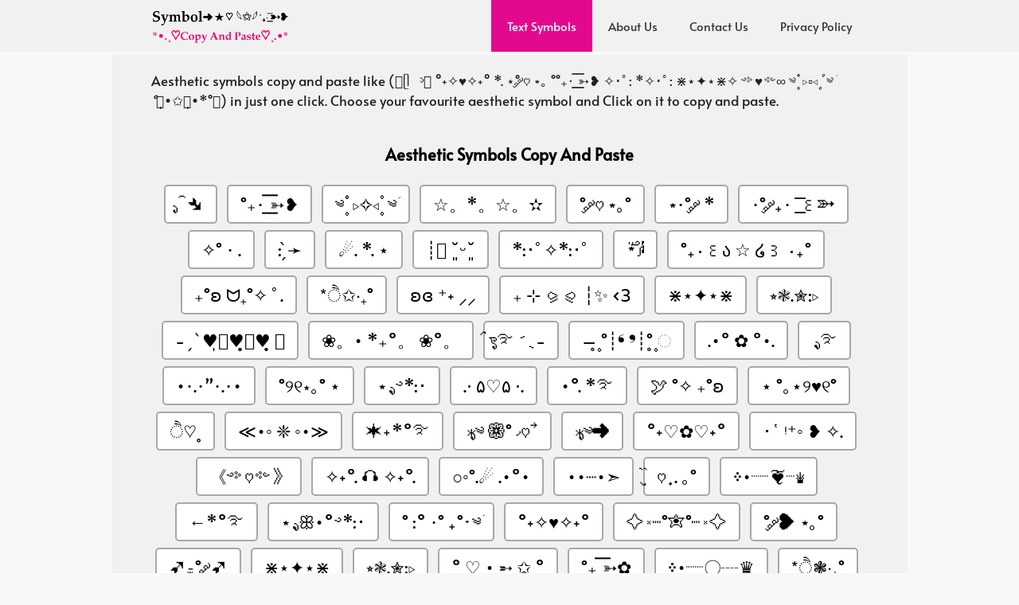

--- FILE ---
content_type: text/html; charset=UTF-8
request_url: https://symbolcopyandpaste.com/aesthetic-symbols/
body_size: 11719
content:
<!DOCTYPE html>
<html lang="en-US" prefix="og: https://ogp.me/ns#">
<head>
	<meta name="google-site-verification" content="zEsTpY44NEcXu-ENyHpfcZC5uMmajdr0hRag-OpOj2Q" />
	<meta charset="UTF-8">
		<style>img:is([sizes="auto" i],[sizes^="auto," i]){contain-intrinsic-size:3000px 1500px}</style>
	<meta name="viewport" content="width=device-width, initial-scale=1">
<!-- Search Engine Optimization by Rank Math - https://rankmath.com/ -->
<title>350+ Aesthetic Symbols Copy And Paste ˚₊· ͟͟͞͞➳❥ ༺♥༻ ೃ⁀➷</title>
<meta name="description" content="Aesthetic symbols copy and paste like (𓆩ᥫ᭡𓆪 °˖✧♥️✧˖° *. ⋆˚ ༘♡ ⋆｡ ˚˚₊· ͟͟͞͞➳❥ ✧･ﾟ: *✧･ﾟ: ⋇⋆✦⋆⋇✧ ༺♥༻∞ ༄ؘ ۪۪۫۫ ▹▫◃ ۪۪۫۫ ༄ؘ ˚•̩̩͙✩•̩̩͙*˚＊) in just one click."/>
<meta name="robots" content="follow, index, max-snippet:-1, max-video-preview:-1, max-image-preview:large"/>
<link rel="canonical" href="https://symbolcopyandpaste.com/aesthetic-symbols/" />
<meta property="og:locale" content="en_US" />
<meta property="og:type" content="article" />
<meta property="og:title" content="350+ Aesthetic Symbols Copy And Paste ˚₊· ͟͟͞͞➳❥ ༺♥༻ ೃ⁀➷" />
<meta property="og:description" content="Aesthetic symbols copy and paste like (𓆩ᥫ᭡𓆪 °˖✧♥️✧˖° *. ⋆˚ ༘♡ ⋆｡ ˚˚₊· ͟͟͞͞➳❥ ✧･ﾟ: *✧･ﾟ: ⋇⋆✦⋆⋇✧ ༺♥༻∞ ༄ؘ ۪۪۫۫ ▹▫◃ ۪۪۫۫ ༄ؘ ˚•̩̩͙✩•̩̩͙*˚＊) in just one click." />
<meta property="og:url" content="https://symbolcopyandpaste.com/aesthetic-symbols/" />
<meta property="og:site_name" content="copyandpastesymbols.me" />
<meta property="article:section" content="Text Symbols" />
<meta property="og:updated_time" content="2025-05-12T03:09:32+00:00" />
<meta property="article:published_time" content="2025-04-15T11:03:41+00:00" />
<meta property="article:modified_time" content="2025-05-12T03:09:32+00:00" />
<meta name="twitter:card" content="summary_large_image" />
<meta name="twitter:title" content="350+ Aesthetic Symbols Copy And Paste ˚₊· ͟͟͞͞➳❥ ༺♥༻ ೃ⁀➷" />
<meta name="twitter:description" content="Aesthetic symbols copy and paste like (𓆩ᥫ᭡𓆪 °˖✧♥️✧˖° *. ⋆˚ ༘♡ ⋆｡ ˚˚₊· ͟͟͞͞➳❥ ✧･ﾟ: *✧･ﾟ: ⋇⋆✦⋆⋇✧ ༺♥༻∞ ༄ؘ ۪۪۫۫ ▹▫◃ ۪۪۫۫ ༄ؘ ˚•̩̩͙✩•̩̩͙*˚＊) in just one click." />
<meta name="twitter:label1" content="Written by" />
<meta name="twitter:data1" content="yogi" />
<meta name="twitter:label2" content="Time to read" />
<meta name="twitter:data2" content="1 minute" />
<script type="application/ld+json" class="rank-math-schema">{"@context":"https://schema.org","@graph":[{"@type":["Person","Organization"],"@id":"https://symbolcopyandpaste.com/#person","name":"copyandpastesymbols.me","logo":{"@type":"ImageObject","@id":"https://symbolcopyandpaste.com/#logo","url":"http://symbolcopyandpaste.com/wp-content/uploads/2024/02/cropped-symbols-copy-and-paste-com.png","contentUrl":"http://symbolcopyandpaste.com/wp-content/uploads/2024/02/cropped-symbols-copy-and-paste-com.png","caption":"copyandpastesymbols.me","inLanguage":"en-US","width":"2315","height":"596"},"image":{"@type":"ImageObject","@id":"https://symbolcopyandpaste.com/#logo","url":"http://symbolcopyandpaste.com/wp-content/uploads/2024/02/cropped-symbols-copy-and-paste-com.png","contentUrl":"http://symbolcopyandpaste.com/wp-content/uploads/2024/02/cropped-symbols-copy-and-paste-com.png","caption":"copyandpastesymbols.me","inLanguage":"en-US","width":"2315","height":"596"}},{"@type":"WebSite","@id":"https://symbolcopyandpaste.com/#website","url":"https://symbolcopyandpaste.com","name":"copyandpastesymbols.me","publisher":{"@id":"https://symbolcopyandpaste.com/#person"},"inLanguage":"en-US"},{"@type":"BreadcrumbList","@id":"https://symbolcopyandpaste.com/aesthetic-symbols/#breadcrumb","itemListElement":[{"@type":"ListItem","position":"1","item":{"@id":"http://symbolcopyandpaste.com","name":"Home"}},{"@type":"ListItem","position":"2","item":{"@id":"https://symbolcopyandpaste.com/topic/symbols/","name":"Text Symbols"}},{"@type":"ListItem","position":"3","item":{"@id":"https://symbolcopyandpaste.com/aesthetic-symbols/","name":"Aesthetic Symbols"}}]},{"@type":"WebPage","@id":"https://symbolcopyandpaste.com/aesthetic-symbols/#webpage","url":"https://symbolcopyandpaste.com/aesthetic-symbols/","name":"350+ Aesthetic Symbols Copy And Paste \u02da\u208a\u00b7 \u035f\u035f\u035e\u035e\u27b3\u2765 \u0f3a\u2665\u0f3b \u0cc3\u2040\u27b7","datePublished":"2025-04-15T11:03:41+00:00","dateModified":"2025-05-12T03:09:32+00:00","isPartOf":{"@id":"https://symbolcopyandpaste.com/#website"},"inLanguage":"en-US","breadcrumb":{"@id":"https://symbolcopyandpaste.com/aesthetic-symbols/#breadcrumb"}},{"@type":"Person","@id":"https://symbolcopyandpaste.com/author/yogiraj/","name":"yogi","url":"https://symbolcopyandpaste.com/author/yogiraj/","image":{"@type":"ImageObject","@id":"https://secure.gravatar.com/avatar/404b36da66e60bd4c6ada09b952008415da038a115692d24588e8f15a0277bc4?s=96&amp;d=mm&amp;r=g","url":"https://secure.gravatar.com/avatar/404b36da66e60bd4c6ada09b952008415da038a115692d24588e8f15a0277bc4?s=96&amp;d=mm&amp;r=g","caption":"yogi","inLanguage":"en-US"},"sameAs":["http://symbolcopyandpaste.com"]},{"@type":"BlogPosting","headline":"350+ Aesthetic Symbols Copy And Paste \u02da\u208a\u00b7 \u035f\u035f\u035e\u035e\u27b3\u2765 \u0f3a\u2665\u0f3b \u0cc3\u2040\u27b7","keywords":"Aesthetic Symbols","datePublished":"2025-04-15T11:03:41+00:00","dateModified":"2025-05-12T03:09:32+00:00","articleSection":"Text Symbols","author":{"@id":"https://symbolcopyandpaste.com/author/yogiraj/","name":"yogi"},"publisher":{"@id":"https://symbolcopyandpaste.com/#person"},"description":"Aesthetic symbols copy and paste like (\ud80c\udda9\u196b\u1b61\ud80c\uddaa \u00b0\u02d6\u2727\u2665\ufe0f\u2727\u02d6\u00b0 *. \u22c6\u02da \u0f18\u2661 \u22c6\uff61 \u02da\u02da\u208a\u00b7 \u035f\u035f\u035e\u035e\u27b3\u2765 \u2727\uff65\uff9f: *\u2727\uff65\uff9f: \u22c7\u22c6\u2726\u22c6\u22c7\u2727 \u0f3a\u2665\u0f3b\u221e \u0f04\u0618 \u06eb\u06ea\u06eb\u06ea \u25b9\u25ab\u25c3 \u06eb\u06ea\u06eb\u06ea \u0f04\u0618 \u02da\u2022\u0329\u0329\u0359\u2729\u2022\u0329\u0329\u0359*\u02da\uff0a) in just one click.","name":"350+ Aesthetic Symbols Copy And Paste \u02da\u208a\u00b7 \u035f\u035f\u035e\u035e\u27b3\u2765 \u0f3a\u2665\u0f3b \u0cc3\u2040\u27b7","@id":"https://symbolcopyandpaste.com/aesthetic-symbols/#richSnippet","isPartOf":{"@id":"https://symbolcopyandpaste.com/aesthetic-symbols/#webpage"},"inLanguage":"en-US","mainEntityOfPage":{"@id":"https://symbolcopyandpaste.com/aesthetic-symbols/#webpage"}}]}</script>
<!-- /Rank Math WordPress SEO plugin -->

<link href='https://fonts.gstatic.com' crossorigin rel='preconnect' />
<link href='https://fonts.googleapis.com' crossorigin rel='preconnect' />
<link rel="alternate" type="application/rss+xml" title="Symbols Copy And Paste &raquo; Feed" href="https://symbolcopyandpaste.com/feed/" />
<link rel="alternate" type="application/rss+xml" title="Symbols Copy And Paste &raquo; Comments Feed" href="https://symbolcopyandpaste.com/comments/feed/" />
<link rel="alternate" type="application/rss+xml" title="Symbols Copy And Paste &raquo; Aesthetic Symbols Comments Feed" href="https://symbolcopyandpaste.com/aesthetic-symbols/feed/" />

<link data-optimized="1" rel='stylesheet' id='wp-block-library-css' href='https://symbolcopyandpaste.com/wp-content/litespeed/css/b7c61e27136b7b5f0549dc30742b27ea.css?ver=a1552' media='all' />
<style id='classic-theme-styles-inline-css'>
/*! This file is auto-generated */
.wp-block-button__link{color:#fff;background-color:#32373c;border-radius:9999px;box-shadow:none;text-decoration:none;padding:calc(.667em + 2px) calc(1.333em + 2px);font-size:1.125em}.wp-block-file__button{background:#32373c;color:#fff;text-decoration:none}</style>
<style id='global-styles-inline-css'>:root{--wp--preset--aspect-ratio--square:1;--wp--preset--aspect-ratio--4-3:4/3;--wp--preset--aspect-ratio--3-4:3/4;--wp--preset--aspect-ratio--3-2:3/2;--wp--preset--aspect-ratio--2-3:2/3;--wp--preset--aspect-ratio--16-9:16/9;--wp--preset--aspect-ratio--9-16:9/16;--wp--preset--color--black:#000000;--wp--preset--color--cyan-bluish-gray:#abb8c3;--wp--preset--color--white:#ffffff;--wp--preset--color--pale-pink:#f78da7;--wp--preset--color--vivid-red:#cf2e2e;--wp--preset--color--luminous-vivid-orange:#ff6900;--wp--preset--color--luminous-vivid-amber:#fcb900;--wp--preset--color--light-green-cyan:#7bdcb5;--wp--preset--color--vivid-green-cyan:#00d084;--wp--preset--color--pale-cyan-blue:#8ed1fc;--wp--preset--color--vivid-cyan-blue:#0693e3;--wp--preset--color--vivid-purple:#9b51e0;--wp--preset--color--contrast:var(--contrast);--wp--preset--color--contrast-2:var(--contrast-2);--wp--preset--color--contrast-3:var(--contrast-3);--wp--preset--color--base:var(--base);--wp--preset--color--base-2:var(--base-2);--wp--preset--color--base-3:var(--base-3);--wp--preset--color--accent:var(--accent);--wp--preset--color--accent-2:var(--accent-2);--wp--preset--color--accent-hover:var(--accent-hover);--wp--preset--color--highlight:var(--highlight);--wp--preset--gradient--vivid-cyan-blue-to-vivid-purple:linear-gradient(135deg,rgba(6,147,227,1) 0%,rgb(155,81,224) 100%);--wp--preset--gradient--light-green-cyan-to-vivid-green-cyan:linear-gradient(135deg,rgb(122,220,180) 0%,rgb(0,208,130) 100%);--wp--preset--gradient--luminous-vivid-amber-to-luminous-vivid-orange:linear-gradient(135deg,rgba(252,185,0,1) 0%,rgba(255,105,0,1) 100%);--wp--preset--gradient--luminous-vivid-orange-to-vivid-red:linear-gradient(135deg,rgba(255,105,0,1) 0%,rgb(207,46,46) 100%);--wp--preset--gradient--very-light-gray-to-cyan-bluish-gray:linear-gradient(135deg,rgb(238,238,238) 0%,rgb(169,184,195) 100%);--wp--preset--gradient--cool-to-warm-spectrum:linear-gradient(135deg,rgb(74,234,220) 0%,rgb(151,120,209) 20%,rgb(207,42,186) 40%,rgb(238,44,130) 60%,rgb(251,105,98) 80%,rgb(254,248,76) 100%);--wp--preset--gradient--blush-light-purple:linear-gradient(135deg,rgb(255,206,236) 0%,rgb(152,150,240) 100%);--wp--preset--gradient--blush-bordeaux:linear-gradient(135deg,rgb(254,205,165) 0%,rgb(254,45,45) 50%,rgb(107,0,62) 100%);--wp--preset--gradient--luminous-dusk:linear-gradient(135deg,rgb(255,203,112) 0%,rgb(199,81,192) 50%,rgb(65,88,208) 100%);--wp--preset--gradient--pale-ocean:linear-gradient(135deg,rgb(255,245,203) 0%,rgb(182,227,212) 50%,rgb(51,167,181) 100%);--wp--preset--gradient--electric-grass:linear-gradient(135deg,rgb(202,248,128) 0%,rgb(113,206,126) 100%);--wp--preset--gradient--midnight:linear-gradient(135deg,rgb(2,3,129) 0%,rgb(40,116,252) 100%);--wp--preset--font-size--small:13px;--wp--preset--font-size--medium:20px;--wp--preset--font-size--large:36px;--wp--preset--font-size--x-large:42px;--wp--preset--spacing--20:0.44rem;--wp--preset--spacing--30:0.67rem;--wp--preset--spacing--40:1rem;--wp--preset--spacing--50:1.5rem;--wp--preset--spacing--60:2.25rem;--wp--preset--spacing--70:3.38rem;--wp--preset--spacing--80:5.06rem;--wp--preset--shadow--natural:6px 6px 9px rgba(0, 0, 0, 0.2);--wp--preset--shadow--deep:12px 12px 50px rgba(0, 0, 0, 0.4);--wp--preset--shadow--sharp:6px 6px 0px rgba(0, 0, 0, 0.2);--wp--preset--shadow--outlined:6px 6px 0px -3px rgba(255, 255, 255, 1), 6px 6px rgba(0, 0, 0, 1);--wp--preset--shadow--crisp:6px 6px 0px rgba(0, 0, 0, 1)}:where(.is-layout-flex){gap:.5em}:where(.is-layout-grid){gap:.5em}body .is-layout-flex{display:flex}.is-layout-flex{flex-wrap:wrap;align-items:center}.is-layout-flex>:is(*,div){margin:0}body .is-layout-grid{display:grid}.is-layout-grid>:is(*,div){margin:0}:where(.wp-block-columns.is-layout-flex){gap:2em}:where(.wp-block-columns.is-layout-grid){gap:2em}:where(.wp-block-post-template.is-layout-flex){gap:1.25em}:where(.wp-block-post-template.is-layout-grid){gap:1.25em}.has-black-color{color:var(--wp--preset--color--black)!important}.has-cyan-bluish-gray-color{color:var(--wp--preset--color--cyan-bluish-gray)!important}.has-white-color{color:var(--wp--preset--color--white)!important}.has-pale-pink-color{color:var(--wp--preset--color--pale-pink)!important}.has-vivid-red-color{color:var(--wp--preset--color--vivid-red)!important}.has-luminous-vivid-orange-color{color:var(--wp--preset--color--luminous-vivid-orange)!important}.has-luminous-vivid-amber-color{color:var(--wp--preset--color--luminous-vivid-amber)!important}.has-light-green-cyan-color{color:var(--wp--preset--color--light-green-cyan)!important}.has-vivid-green-cyan-color{color:var(--wp--preset--color--vivid-green-cyan)!important}.has-pale-cyan-blue-color{color:var(--wp--preset--color--pale-cyan-blue)!important}.has-vivid-cyan-blue-color{color:var(--wp--preset--color--vivid-cyan-blue)!important}.has-vivid-purple-color{color:var(--wp--preset--color--vivid-purple)!important}.has-black-background-color{background-color:var(--wp--preset--color--black)!important}.has-cyan-bluish-gray-background-color{background-color:var(--wp--preset--color--cyan-bluish-gray)!important}.has-white-background-color{background-color:var(--wp--preset--color--white)!important}.has-pale-pink-background-color{background-color:var(--wp--preset--color--pale-pink)!important}.has-vivid-red-background-color{background-color:var(--wp--preset--color--vivid-red)!important}.has-luminous-vivid-orange-background-color{background-color:var(--wp--preset--color--luminous-vivid-orange)!important}.has-luminous-vivid-amber-background-color{background-color:var(--wp--preset--color--luminous-vivid-amber)!important}.has-light-green-cyan-background-color{background-color:var(--wp--preset--color--light-green-cyan)!important}.has-vivid-green-cyan-background-color{background-color:var(--wp--preset--color--vivid-green-cyan)!important}.has-pale-cyan-blue-background-color{background-color:var(--wp--preset--color--pale-cyan-blue)!important}.has-vivid-cyan-blue-background-color{background-color:var(--wp--preset--color--vivid-cyan-blue)!important}.has-vivid-purple-background-color{background-color:var(--wp--preset--color--vivid-purple)!important}.has-black-border-color{border-color:var(--wp--preset--color--black)!important}.has-cyan-bluish-gray-border-color{border-color:var(--wp--preset--color--cyan-bluish-gray)!important}.has-white-border-color{border-color:var(--wp--preset--color--white)!important}.has-pale-pink-border-color{border-color:var(--wp--preset--color--pale-pink)!important}.has-vivid-red-border-color{border-color:var(--wp--preset--color--vivid-red)!important}.has-luminous-vivid-orange-border-color{border-color:var(--wp--preset--color--luminous-vivid-orange)!important}.has-luminous-vivid-amber-border-color{border-color:var(--wp--preset--color--luminous-vivid-amber)!important}.has-light-green-cyan-border-color{border-color:var(--wp--preset--color--light-green-cyan)!important}.has-vivid-green-cyan-border-color{border-color:var(--wp--preset--color--vivid-green-cyan)!important}.has-pale-cyan-blue-border-color{border-color:var(--wp--preset--color--pale-cyan-blue)!important}.has-vivid-cyan-blue-border-color{border-color:var(--wp--preset--color--vivid-cyan-blue)!important}.has-vivid-purple-border-color{border-color:var(--wp--preset--color--vivid-purple)!important}.has-vivid-cyan-blue-to-vivid-purple-gradient-background{background:var(--wp--preset--gradient--vivid-cyan-blue-to-vivid-purple)!important}.has-light-green-cyan-to-vivid-green-cyan-gradient-background{background:var(--wp--preset--gradient--light-green-cyan-to-vivid-green-cyan)!important}.has-luminous-vivid-amber-to-luminous-vivid-orange-gradient-background{background:var(--wp--preset--gradient--luminous-vivid-amber-to-luminous-vivid-orange)!important}.has-luminous-vivid-orange-to-vivid-red-gradient-background{background:var(--wp--preset--gradient--luminous-vivid-orange-to-vivid-red)!important}.has-very-light-gray-to-cyan-bluish-gray-gradient-background{background:var(--wp--preset--gradient--very-light-gray-to-cyan-bluish-gray)!important}.has-cool-to-warm-spectrum-gradient-background{background:var(--wp--preset--gradient--cool-to-warm-spectrum)!important}.has-blush-light-purple-gradient-background{background:var(--wp--preset--gradient--blush-light-purple)!important}.has-blush-bordeaux-gradient-background{background:var(--wp--preset--gradient--blush-bordeaux)!important}.has-luminous-dusk-gradient-background{background:var(--wp--preset--gradient--luminous-dusk)!important}.has-pale-ocean-gradient-background{background:var(--wp--preset--gradient--pale-ocean)!important}.has-electric-grass-gradient-background{background:var(--wp--preset--gradient--electric-grass)!important}.has-midnight-gradient-background{background:var(--wp--preset--gradient--midnight)!important}.has-small-font-size{font-size:var(--wp--preset--font-size--small)!important}.has-medium-font-size{font-size:var(--wp--preset--font-size--medium)!important}.has-large-font-size{font-size:var(--wp--preset--font-size--large)!important}.has-x-large-font-size{font-size:var(--wp--preset--font-size--x-large)!important}:where(.wp-block-post-template.is-layout-flex){gap:1.25em}:where(.wp-block-post-template.is-layout-grid){gap:1.25em}:where(.wp-block-columns.is-layout-flex){gap:2em}:where(.wp-block-columns.is-layout-grid){gap:2em}:root :where(.wp-block-pullquote){font-size:1.5em;line-height:1.6}</style>
<link data-optimized="1" rel='stylesheet' id='generate-style-css' href='https://symbolcopyandpaste.com/wp-content/litespeed/css/4eb2db02c3b15e5190393d16d5e4d71f.css?ver=3fb8f' media='all' />
<style id='generate-style-inline-css'>body{background-color:var(--base-2);color:var(--contrast)}a{color:#1b78e2}a:hover,a:focus,a:active{color:var(--accent-hover)}.grid-container{max-width:1000px}.wp-block-group__inner-container{max-width:1000px;margin-left:auto;margin-right:auto}:root{--contrast:#212121;--contrast-2:#2f4468;--contrast-3:#878787;--base:#fafafa;--base-2:#f7f8f9;--base-3:#ffffff;--accent:#242226;--accent-2:#1b78e2;--accent-hover:#35343a;--highlight:#83b0de}:root .has-contrast-color{color:var(--contrast)}:root .has-contrast-background-color{background-color:var(--contrast)}:root .has-contrast-2-color{color:var(--contrast-2)}:root .has-contrast-2-background-color{background-color:var(--contrast-2)}:root .has-contrast-3-color{color:var(--contrast-3)}:root .has-contrast-3-background-color{background-color:var(--contrast-3)}:root .has-base-color{color:var(--base)}:root .has-base-background-color{background-color:var(--base)}:root .has-base-2-color{color:var(--base-2)}:root .has-base-2-background-color{background-color:var(--base-2)}:root .has-base-3-color{color:var(--base-3)}:root .has-base-3-background-color{background-color:var(--base-3)}:root .has-accent-color{color:var(--accent)}:root .has-accent-background-color{background-color:var(--accent)}:root .has-accent-2-color{color:var(--accent-2)}:root .has-accent-2-background-color{background-color:var(--accent-2)}:root .has-accent-hover-color{color:var(--accent-hover)}:root .has-accent-hover-background-color{background-color:var(--accent-hover)}:root .has-highlight-color{color:var(--highlight)}:root .has-highlight-background-color{background-color:var(--highlight)}body,button,input,select,textarea{font-family:Alata,sans-serif;font-size:17px}.main-title{font-size:25px}.widget-title{font-weight:600}button:not(.menu-toggle),html input[type="button"],input[type="reset"],input[type="submit"],.button,.wp-block-button .wp-block-button__link{font-size:15px}h1{font-weight:600;font-size:40px}h2{font-weight:600;font-size:30px}h3{font-size:20px}.top-bar{background-color:#636363;color:#fff}.top-bar a{color:#fff}.top-bar a:hover{color:#303030}.site-header{background-color:#fff;color:#3a3a3a}.site-header a{color:#3a3a3a}.main-title a,.main-title a:hover{color:var(--accent-hover)}.site-description{color:#757575}.main-navigation,.main-navigation ul ul{background-color:#f1f1f1}.main-navigation .main-nav ul li a,.main-navigation .menu-toggle,.main-navigation .menu-bar-items{color:var(--accent-hover)}.main-navigation .main-nav ul li:not([class*="current-menu-"]):hover>a,.main-navigation .main-nav ul li:not([class*="current-menu-"]):focus>a,.main-navigation .main-nav ul li.sfHover:not([class*="current-menu-"])>a,.main-navigation .menu-bar-item:hover>a,.main-navigation .menu-bar-item.sfHover>a{color:var(--base-3);background-color:#0689cb}button.menu-toggle:hover,button.menu-toggle:focus{color:var(--accent-hover)}.main-navigation .main-nav ul li[class*="current-menu-"]>a{color:var(--base-3);background-color:#e3098f}.navigation-search input[type="search"],.navigation-search input[type="search"]:active,.navigation-search input[type="search"]:focus,.main-navigation .main-nav ul li.search-item.active>a,.main-navigation .menu-bar-items .search-item.active>a{color:var(--base-3);background-color:#0689cb}.separate-containers .inside-article,.separate-containers .comments-area,.separate-containers .page-header,.one-container .container,.separate-containers .paging-navigation,.inside-page-header{background-color:#f1f1f1}.inside-article a,.paging-navigation a,.comments-area a,.page-header a{color:var(--accent-2)}.inside-article a:hover,.paging-navigation a:hover,.comments-area a:hover,.page-header a:hover{color:var(--accent-hover)}.entry-title a{color:var(--contrast-2)}.entry-title a:hover{color:var(--accent-hover)}.entry-meta{color:var(--contrast-3)}.entry-meta a{color:var(--contrast-2)}.entry-meta a:hover{color:var(--accent-hover)}h1{color:var(--contrast-2)}h2{color:var(--contrast-2)}h3{color:var(--contrast-2)}.sidebar .widget{background-color:#fff}.sidebar .widget a{color:var(--accent-2)}.sidebar .widget a:hover{color:var(--accent-hover)}.sidebar .widget .widget-title{color:#000}.footer-widgets{color:var(--base-3);background-color:var(--contrast-2)}.footer-widgets a{color:var(--base-3)}.footer-widgets a:hover{color:var(--base-3)}.footer-widgets .widget-title{color:var(--base-2)}.site-info{color:var(--contrast-2);background-color:#f1f1f1}.site-info a{color:var(--contrast-2)}.site-info a:hover{color:var(--accent-hover)}.footer-bar .widget_nav_menu .current-menu-item a{color:var(--accent-hover)}input[type="text"],input[type="email"],input[type="url"],input[type="password"],input[type="search"],input[type="tel"],input[type="number"],textarea,select{color:var(--contrast);background-color:#fafafa;border-color:var(--contrast)}input[type="text"]:focus,input[type="email"]:focus,input[type="url"]:focus,input[type="password"]:focus,input[type="search"]:focus,input[type="tel"]:focus,input[type="number"]:focus,textarea:focus,select:focus{color:var(--contrast-3);background-color:#fff;border-color:var(--contrast-3)}button,html input[type="button"],input[type="reset"],input[type="submit"],a.button,a.wp-block-button__link:not(.has-background){color:#fff;background-color:var(--accent)}button:hover,html input[type="button"]:hover,input[type="reset"]:hover,input[type="submit"]:hover,a.button:hover,button:focus,html input[type="button"]:focus,input[type="reset"]:focus,input[type="submit"]:focus,a.button:focus,a.wp-block-button__link:not(.has-background):active,a.wp-block-button__link:not(.has-background):focus,a.wp-block-button__link:not(.has-background):hover{color:#fff;background-color:var(--accent-hover)}a.generate-back-to-top{background-color:rgb(0 0 0 / .4);color:#fff}a.generate-back-to-top:hover,a.generate-back-to-top:focus{background-color:rgb(0 0 0 / .6);color:#fff}:root{--gp-search-modal-bg-color:var(--base-3);--gp-search-modal-text-color:var(--contrast);--gp-search-modal-overlay-bg-color:rgba(0,0,0,0.2)}@media (max-width:768px){.main-navigation .menu-bar-item:hover>a,.main-navigation .menu-bar-item.sfHover>a{background:none;color:var(--accent-hover)}}.inside-top-bar{padding:10px}.inside-header{padding:40px}.nav-below-header .main-navigation .inside-navigation.grid-container,.nav-above-header .main-navigation .inside-navigation.grid-container{padding:0 20px 0 20px}.separate-containers .inside-article,.separate-containers .comments-area,.separate-containers .page-header,.separate-containers .paging-navigation,.one-container .site-content,.inside-page-header{padding:20px 50px 20px 50px}.site-main .wp-block-group__inner-container{padding:20px 50px 20px 50px}.separate-containers .paging-navigation{padding-top:20px;padding-bottom:20px}.entry-content .alignwide,body:not(.no-sidebar) .entry-content .alignfull{margin-left:-50px;width:calc(100% + 100px);max-width:calc(100% + 100px)}.one-container.right-sidebar .site-main,.one-container.both-right .site-main{margin-right:50px}.one-container.left-sidebar .site-main,.one-container.both-left .site-main{margin-left:50px}.one-container.both-sidebars .site-main{margin:0 50px 0 50px}.sidebar .widget,.page-header,.widget-area .main-navigation,.site-main>*{margin-bottom:4px}.separate-containers .site-main{margin:4px}.both-right .inside-left-sidebar,.both-left .inside-left-sidebar{margin-right:2px}.both-right .inside-right-sidebar,.both-left .inside-right-sidebar{margin-left:2px}.one-container.archive .post:not(:last-child):not(.is-loop-template-item),.one-container.blog .post:not(:last-child):not(.is-loop-template-item){padding-bottom:20px}.separate-containers .featured-image{margin-top:4px}.separate-containers .inside-right-sidebar,.separate-containers .inside-left-sidebar{margin-top:4px;margin-bottom:4px}.main-navigation .main-nav ul li a,.menu-toggle,.main-navigation .menu-bar-item>a{line-height:65px}.navigation-search input[type="search"]{height:65px}.rtl .menu-item-has-children .dropdown-menu-toggle{padding-left:20px}.rtl .main-navigation .main-nav ul li.menu-item-has-children>a{padding-right:20px}.widget-area .widget{padding:50px}.inside-site-info{padding:20px}@media (max-width:768px){.separate-containers .inside-article,.separate-containers .comments-area,.separate-containers .page-header,.separate-containers .paging-navigation,.one-container .site-content,.inside-page-header{padding:10px}.site-main .wp-block-group__inner-container{padding:10px}.inside-site-info{padding-right:10px;padding-left:10px}.entry-content .alignwide,body:not(.no-sidebar) .entry-content .alignfull{margin-left:-10px;width:calc(100% + 20px);max-width:calc(100% + 20px)}.one-container .site-main .paging-navigation{margin-bottom:4px}}.is-right-sidebar{width:30%}.is-left-sidebar{width:25%}.site-content .content-area{width:100%}@media (max-width:768px){.main-navigation .menu-toggle,.sidebar-nav-mobile:not(#sticky-placeholder){display:block}.main-navigation ul,.gen-sidebar-nav,.main-navigation:not(.slideout-navigation):not(.toggled) .main-nav>ul,.has-inline-mobile-toggle #site-navigation .inside-navigation>*:not(.navigation-search):not(.main-nav){display:none}.nav-align-right .inside-navigation,.nav-align-center .inside-navigation{justify-content:space-between}}.dynamic-author-image-rounded{border-radius:100%}.dynamic-featured-image,.dynamic-author-image{vertical-align:middle}.one-container.blog .dynamic-content-template:not(:last-child),.one-container.archive .dynamic-content-template:not(:last-child){padding-bottom:0}.dynamic-entry-excerpt>p:last-child{margin-bottom:0}@media (max-width:768px){.main-navigation .main-nav ul li a,.main-navigation .menu-toggle,.main-navigation .mobile-bar-items a,.main-navigation .menu-bar-item>a{line-height:80px}.main-navigation .site-logo.navigation-logo img,.mobile-header-navigation .site-logo.mobile-header-logo img,.navigation-search input[type="search"]{height:80px}}.post-image:not(:first-child),.page-content:not(:first-child),.entry-content:not(:first-child),.entry-summary:not(:first-child),footer.entry-meta{margin-top:1.1em}.post-image-above-header .inside-article div.featured-image,.post-image-above-header .inside-article div.post-image{margin-bottom:1.1em}</style>
<link data-optimized="1" rel='stylesheet' id='generate-google-fonts-css' href='https://symbolcopyandpaste.com/wp-content/litespeed/css/4bf222ea9e300b54282b622538099e1d.css?ver=99e1d' media='all' />
<link data-optimized="1" rel='stylesheet' id='generate-navigation-branding-css' href='https://symbolcopyandpaste.com/wp-content/litespeed/css/0ae0985539b0d196347a75316c51a353.css?ver=2c21c' media='all' />
<style id='generate-navigation-branding-inline-css'>@media (max-width:768px){.site-header,#site-navigation,#sticky-navigation{display:none!important;opacity:0}#mobile-header{display:block!important;width:100%!important}#mobile-header .main-nav>ul{display:none}#mobile-header.toggled .main-nav>ul,#mobile-header .menu-toggle,#mobile-header .mobile-bar-items{display:block}#mobile-header .main-nav{-ms-flex:0 0 100%;flex:0 0 100%;-webkit-box-ordinal-group:5;-ms-flex-order:4;order:4}}.main-navigation.has-branding .inside-navigation.grid-container,.main-navigation.has-branding.grid-container .inside-navigation:not(.grid-container){padding:0 50px 0 50px}.main-navigation.has-branding:not(.grid-container) .inside-navigation:not(.grid-container) .navigation-branding{margin-left:10px}.main-navigation .sticky-navigation-logo,.main-navigation.navigation-stick .site-logo:not(.mobile-header-logo){display:none}.main-navigation.navigation-stick .sticky-navigation-logo{display:block}.navigation-branding img,.site-logo.mobile-header-logo img{height:65px;width:auto}.navigation-branding .main-title{line-height:65px}@media (max-width:768px){.main-navigation.has-branding.nav-align-center .menu-bar-items,.main-navigation.has-sticky-branding.navigation-stick.nav-align-center .menu-bar-items{margin-left:auto}.navigation-branding{margin-right:auto;margin-left:10px}.navigation-branding .main-title,.mobile-header-navigation .site-logo{margin-left:10px}.main-navigation.has-branding .inside-navigation.grid-container{padding:0}.navigation-branding img,.site-logo.mobile-header-logo{height:80px}.navigation-branding .main-title{line-height:80px}}</style>
<link rel="https://api.w.org/" href="https://symbolcopyandpaste.com/wp-json/" /><link rel="alternate" title="JSON" type="application/json" href="https://symbolcopyandpaste.com/wp-json/wp/v2/posts/147" /><link rel="EditURI" type="application/rsd+xml" title="RSD" href="https://symbolcopyandpaste.com/xmlrpc.php?rsd" />
<meta name="generator" content="WordPress 6.8.1" />
<link rel='shortlink' href='https://symbolcopyandpaste.com/?p=147' />
<link rel="alternate" title="oEmbed (JSON)" type="application/json+oembed" href="https://symbolcopyandpaste.com/wp-json/oembed/1.0/embed?url=https%3A%2F%2Fsymbolcopyandpaste.com%2Faesthetic-symbols%2F" />
<link rel="alternate" title="oEmbed (XML)" type="text/xml+oembed" href="https://symbolcopyandpaste.com/wp-json/oembed/1.0/embed?url=https%3A%2F%2Fsymbolcopyandpaste.com%2Faesthetic-symbols%2F&#038;format=xml" />
<!-- start Simple Custom CSS and JS -->
<script async src="https://pagead2.googlesyndication.com/pagead/js/adsbygoogle.js?client=ca-pub-4084047086664725"
     crossorigin="anonymous"></script><!-- end Simple Custom CSS and JS -->
<!-- start Simple Custom CSS and JS -->
<!-- Google tag (gtag.js) -->
<script async src="https://www.googletagmanager.com/gtag/js?id=G-XFMEKHEV60"></script>
<script>
  window.dataLayer = window.dataLayer || [];
  function gtag(){dataLayer.push(arguments);}
  gtag('js', new Date());

  gtag('config', 'G-XFMEKHEV60');
</script><!-- end Simple Custom CSS and JS -->
<!-- start Simple Custom CSS and JS -->
<style>.symbol{position:relative;display:inline-block;margin-right:.5rem;margin-bottom:.5rem;min-width:65px;text-align:center;vertical-align:text-top;overflow:hidden;line-height:15px}.symbolslist{text-align:center;display:inline-block;margin:4px;font-size:22px;cursor:pointer;background:#fff;color:#000;border:2px solid #a8a8a8;position:relative;padding:15px;border-radius:5px}.symbolslist:hover{color:#000;border:2px solid #04214e;background:#f2f2f2}.slinks{text-align:center;clear:both;width:100%;padding-bottom:10px}.slinks a{background:#fff;border:2px solid #ccc;color:rgb(0 0 0);display:inline-block;margin-bottom:5px;font-size:1rem;cursor:pointer;border-radius:3px;justify-content:center;padding:7px 13px;text-align:center;white-space:nowrap}a{text-decoration:none}h1,h2,h3{font-weight:600;font-size:20px;color:#000;padding-top:15px;line-height:1.4em;text-align:center;user-select:none}@media only screen and (max-width:970px) .nickfinderprolist{font-size:18px;padding:6px:text-align:center;float:left}</style>
<!-- end Simple Custom CSS and JS -->
<link rel="pingback" href="https://symbolcopyandpaste.com/xmlrpc.php">
<link rel="icon" href="https://symbolcopyandpaste.com/wp-content/uploads/2024/02/cropped-fav-32x32.png" sizes="32x32" />
<link rel="icon" href="https://symbolcopyandpaste.com/wp-content/uploads/2024/02/cropped-fav-192x192.png" sizes="192x192" />
<link rel="apple-touch-icon" href="https://symbolcopyandpaste.com/wp-content/uploads/2024/02/cropped-fav-180x180.png" />
<meta name="msapplication-TileImage" content="https://symbolcopyandpaste.com/wp-content/uploads/2024/02/cropped-fav-270x270.png" />
		<style id="wp-custom-css">.inside-article,.sidebar .widget,.comments-area,.gb-query-loop-item:not(.sidebar .gb-query-loop-item),.container-widget{border-right:2px solid rgb(0 0 0 / .07);border-bottom:2px solid rgb(0 0 0 / .07);box-shadow:0 0 10px rgb(232 234 237 / .5)}</style>
		</head>

<body class="wp-singular post-template-default single single-post postid-147 single-format-standard wp-custom-logo wp-embed-responsive wp-theme-generatepress post-image-above-header post-image-aligned-center sticky-menu-no-transition mobile-header mobile-header-logo no-sidebar nav-below-header separate-containers header-aligned-left dropdown-hover" itemtype="https://schema.org/Blog" itemscope>
	<a class="screen-reader-text skip-link" href="#content" title="Skip to content">Skip to content</a>		<nav id="mobile-header" itemtype="https://schema.org/SiteNavigationElement" itemscope class="main-navigation mobile-header-navigation has-branding">
			<div class="inside-navigation grid-container grid-parent">
				<div class="site-logo mobile-header-logo">
						<a href="https://symbolcopyandpaste.com/" title="Symbols Copy And Paste" rel="home">
							<img src="https://symbolcopyandpaste.com/wp-content/uploads/2024/02/cropped-symbols-copy-and-paste-com.png" alt="Symbols Copy And Paste" class="is-logo-image" width="2315" height="596" />
						</a>
					</div>					<button class="menu-toggle" aria-controls="mobile-menu" aria-expanded="false">
						<span class="gp-icon icon-menu-bars"><svg viewBox="0 0 512 512" aria-hidden="true" xmlns="http://www.w3.org/2000/svg" width="1em" height="1em"><path d="M0 96c0-13.255 10.745-24 24-24h464c13.255 0 24 10.745 24 24s-10.745 24-24 24H24c-13.255 0-24-10.745-24-24zm0 160c0-13.255 10.745-24 24-24h464c13.255 0 24 10.745 24 24s-10.745 24-24 24H24c-13.255 0-24-10.745-24-24zm0 160c0-13.255 10.745-24 24-24h464c13.255 0 24 10.745 24 24s-10.745 24-24 24H24c-13.255 0-24-10.745-24-24z" /></svg><svg viewBox="0 0 512 512" aria-hidden="true" xmlns="http://www.w3.org/2000/svg" width="1em" height="1em"><path d="M71.029 71.029c9.373-9.372 24.569-9.372 33.942 0L256 222.059l151.029-151.03c9.373-9.372 24.569-9.372 33.942 0 9.372 9.373 9.372 24.569 0 33.942L289.941 256l151.03 151.029c9.372 9.373 9.372 24.569 0 33.942-9.373 9.372-24.569 9.372-33.942 0L256 289.941l-151.029 151.03c-9.373 9.372-24.569 9.372-33.942 0-9.372-9.373-9.372-24.569 0-33.942L222.059 256 71.029 104.971c-9.372-9.373-9.372-24.569 0-33.942z" /></svg></span><span class="screen-reader-text">Menu</span>					</button>
					<div id="mobile-menu" class="main-nav"><ul id="menu-top-menu" class=" menu sf-menu"><li id="menu-item-34" class="menu-item menu-item-type-taxonomy menu-item-object-category current-post-ancestor current-menu-parent current-post-parent menu-item-34"><a href="https://symbolcopyandpaste.com/topic/symbols/">Text Symbols</a></li>
<li id="menu-item-32" class="menu-item menu-item-type-post_type menu-item-object-page menu-item-32"><a href="https://symbolcopyandpaste.com/about-us/">About Us</a></li>
<li id="menu-item-31" class="menu-item menu-item-type-post_type menu-item-object-page menu-item-31"><a href="https://symbolcopyandpaste.com/contact-us/">Contact Us</a></li>
<li id="menu-item-33" class="menu-item menu-item-type-post_type menu-item-object-page menu-item-33"><a href="https://symbolcopyandpaste.com/privacy-policy/">Privacy Policy</a></li>
</ul></div>			</div><!-- .inside-navigation -->
		</nav><!-- #site-navigation -->
				<nav class="has-branding has-sticky-branding main-navigation nav-align-right sub-menu-right" id="site-navigation" aria-label="Primary"  itemtype="https://schema.org/SiteNavigationElement" itemscope>
			<div class="inside-navigation grid-container">
				<div class="navigation-branding"><div class="site-logo">
						<a href="https://symbolcopyandpaste.com/" title="Symbols Copy And Paste" rel="home">
							<img  class="header-image is-logo-image" alt="Symbols Copy And Paste" src="https://symbolcopyandpaste.com/wp-content/uploads/2024/02/cropped-symbols-copy-and-paste-com.png" title="Symbols Copy And Paste" srcset="https://symbolcopyandpaste.com/wp-content/uploads/2024/02/cropped-symbols-copy-and-paste-com.png 1x, http://symbolcopyandpaste.com/wp-content/uploads/2024/02/cropped-symbols-copy-and-paste-com.png 2x" width="2315" height="596" />
						</a>
					</div></div>				<button class="menu-toggle" aria-controls="primary-menu" aria-expanded="false">
					<span class="gp-icon icon-menu-bars"><svg viewBox="0 0 512 512" aria-hidden="true" xmlns="http://www.w3.org/2000/svg" width="1em" height="1em"><path d="M0 96c0-13.255 10.745-24 24-24h464c13.255 0 24 10.745 24 24s-10.745 24-24 24H24c-13.255 0-24-10.745-24-24zm0 160c0-13.255 10.745-24 24-24h464c13.255 0 24 10.745 24 24s-10.745 24-24 24H24c-13.255 0-24-10.745-24-24zm0 160c0-13.255 10.745-24 24-24h464c13.255 0 24 10.745 24 24s-10.745 24-24 24H24c-13.255 0-24-10.745-24-24z" /></svg><svg viewBox="0 0 512 512" aria-hidden="true" xmlns="http://www.w3.org/2000/svg" width="1em" height="1em"><path d="M71.029 71.029c9.373-9.372 24.569-9.372 33.942 0L256 222.059l151.029-151.03c9.373-9.372 24.569-9.372 33.942 0 9.372 9.373 9.372 24.569 0 33.942L289.941 256l151.03 151.029c9.372 9.373 9.372 24.569 0 33.942-9.373 9.372-24.569 9.372-33.942 0L256 289.941l-151.029 151.03c-9.373 9.372-24.569 9.372-33.942 0-9.372-9.373-9.372-24.569 0-33.942L222.059 256 71.029 104.971c-9.372-9.373-9.372-24.569 0-33.942z" /></svg></span><span class="screen-reader-text">Menu</span>				</button>
				<div id="primary-menu" class="main-nav"><ul id="menu-top-menu-1" class=" menu sf-menu"><li class="menu-item menu-item-type-taxonomy menu-item-object-category current-post-ancestor current-menu-parent current-post-parent menu-item-34"><a href="https://symbolcopyandpaste.com/topic/symbols/">Text Symbols</a></li>
<li class="menu-item menu-item-type-post_type menu-item-object-page menu-item-32"><a href="https://symbolcopyandpaste.com/about-us/">About Us</a></li>
<li class="menu-item menu-item-type-post_type menu-item-object-page menu-item-31"><a href="https://symbolcopyandpaste.com/contact-us/">Contact Us</a></li>
<li class="menu-item menu-item-type-post_type menu-item-object-page menu-item-33"><a href="https://symbolcopyandpaste.com/privacy-policy/">Privacy Policy</a></li>
</ul></div>			</div>
		</nav>
		
	<div class="site grid-container container hfeed" id="page">
				<div class="site-content" id="content">
			
	<div class="content-area" id="primary">
		<main class="site-main" id="main">
			
<article id="post-147" class="post-147 post type-post status-publish format-standard hentry category-symbols" itemtype="https://schema.org/CreativeWork" itemscope>
	<div class="inside-article">
		
		<div class="entry-content" itemprop="text">
			
<p>Aesthetic symbols copy and paste like (𓆩ᥫ᭡𓆪 °˖✧♥️✧˖° *. ⋆˚ ༘♡ ⋆｡ ˚˚₊· ͟͟͞͞➳❥ ✧･ﾟ: *✧･ﾟ: ⋇⋆✦⋆⋇✧ ༺♥༻∞ ༄ؘ ۪۪۫۫ ▹▫◃<em> ۪۪۫۫ ༄ؘ ˚</em>•̩̩͙✩•̩̩͙*˚＊) in just one click. Choose your favourite aesthetic symbol and Click on it to copy and paste.</p>



<h2 class="wp-block-heading">Aesthetic Symbols Copy And Paste</h2>



<div class="symbol">
<p id="copy-text" class="symbolslist">ೃ⁀➷</p>
<p id="copy-text" class="symbolslist">˚₊· ͟͟͞͞➳❥</p>
<p id="copy-text" class="symbolslist">༄ؘ ۪۪۫۫ ▹✧◃ ۪۪۫۫ ༄ؘ</p>
<p id="copy-text" class="symbolslist">☆。*。☆。✫</p>
<p id="copy-text" class="symbolslist">˚ ༘♡ ⋆｡˚</p>
<p id="copy-text" class="symbolslist">⋆·˚ ༘ *</p>
<p id="copy-text" class="symbolslist">·˚ ༘₊· ͟͟͞͞꒰➳</p>
<p id="copy-text" class="symbolslist">✧˚ · .</p>
<p id="copy-text" class="symbolslist">: ̗̀➛</p>
<p id="copy-text" class="symbolslist">☄. *. ⋆</p>
<p id="copy-text" class="symbolslist">┊͙ ˘͈ᵕ˘͈</p>
<p id="copy-text" class="symbolslist">*:･ﾟ✧*:･ﾟ</p>
<p id="copy-text" class="symbolslist">⍣ ೋ</p>
<p id="copy-text" class="symbolslist">˚₊‧꒰ა ☆ ໒꒱ ‧₊˚</p>
<p id="copy-text" class="symbolslist">₊˚ʚ ᗢ₊˚✧ ﾟ.</p>
<p id="copy-text" class="symbolslist">*ੈ✩‧₊˚</p>
<p id="copy-text" class="symbolslist">ʚɞ ⁺˖ ⸝⸝</p>
<p id="copy-text" class="symbolslist">₊ ⊹ ⪩⪨ ┆✨ ‹𝟥</p>
<p id="copy-text" class="symbolslist">⋇⋆✦⋆⋇</p>
<p id="copy-text" class="symbolslist">⭒❃.✮:▹</p>
<p id="copy-text" class="symbolslist">-ˏˋ♥̩͙♥̩̩̥͙♥̩̥̩ ⑅</p>
<p id="copy-text" class="symbolslist">❀。• *₊°。 ❀°。</p>
<p id="copy-text" class="symbolslist">ೄྀ࿐ ˊˎ-</p>
<p id="copy-text" class="symbolslist">&#8211; ͙۪۪̥˚┊❛ ❜┊˚ ͙۪۪̥◌</p>
<p id="copy-text" class="symbolslist">.•° ✿ °•.</p>
<p id="copy-text" class="symbolslist">.ೃ࿐</p>
<p id="copy-text" class="symbolslist">•·.·&#8221;·.·•</p>
<p id="copy-text" class="symbolslist">˚୨୧⋆｡˚ ⋆</p>
<p id="copy-text" class="symbolslist">⋆.ೃ࿔*:･</p>
<p id="copy-text" class="symbolslist">.⋅ ۵♡۵ ⋅.</p>
<p id="copy-text" class="symbolslist">•°. *࿐</p>
<p id="copy-text" class="symbolslist">🕊 ˚✧ ₊˚ʚ</p>
<p id="copy-text" class="symbolslist">⋆ ˚｡⋆୨♥୧˚</p>
<p id="copy-text" class="symbolslist">ੈ♡˳</p>
<p id="copy-text" class="symbolslist">≪•◦ ❈ ◦•≫</p>
<p id="copy-text" class="symbolslist">✶˖*°࿐</p>
<p id="copy-text" class="symbolslist">*ೃ༄ ❁˚◞♡ ⃗</p>
<p id="copy-text" class="symbolslist">*ೃ༄➜</p>
<p id="copy-text" class="symbolslist">°˖♡✿♡˖°</p>
<p id="copy-text" class="symbolslist">･῾ ᵎ⁺◦ ❥ ✧.</p>
<p id="copy-text" class="symbolslist">《༺♡༻》</p>
<p id="copy-text" class="symbolslist">✧˖°. 🎧 ✧˖°.</p>
<p id="copy-text" class="symbolslist">○◦˚.☄ .•°•</p>
<p id="copy-text" class="symbolslist">••┈•➣</p>
<p id="copy-text" class="symbolslist">ཻུ♡ ͎. ｡˚</p>
<p id="copy-text" class="symbolslist">༶•┈┈❦┈♛</p>
<p id="copy-text" class="symbolslist">←*°࿐</p>
<p id="copy-text" class="symbolslist">⋆.ೃꕥ•°࿔*:･</p>
<p id="copy-text" class="symbolslist">˚ :° ·˚ ₊˚ˑ༄ؘ</p>
<p id="copy-text" class="symbolslist">°˖✧♥️✧˖°</p>
<p id="copy-text" class="symbolslist">✧༝┉˚✬˚┉༝✧</p>
<p id="copy-text" class="symbolslist">˚ ༘❥ ⋆｡˚</p>
<p id="copy-text" class="symbolslist">➶-͙˚ ༘➶</p>
<p id="copy-text" class="symbolslist">⋇⋆✦⋆⋇</p>
<p id="copy-text" class="symbolslist">⭒❃.✮:▹</p>
<p id="copy-text" class="symbolslist">° ♡ • ➵ ✩ °</p>
<p id="copy-text" class="symbolslist">˚₊ ͟͟͞͞➳✿</p>
<p id="copy-text" class="symbolslist">༶•┈┈〇┈♛</p>
<p id="copy-text" class="symbolslist">*ੈ❃‧₊˚</p>
</div>



<p>Looking for Aesthetic symbols to enhance your text, social media posts, or creative projects? Look no further! Here we have listed almost all aesthetic symbols.</p>



<p>Our website is as easy as copy and paste! Simply find the Aesthetic symbol you want, click to copy, and then paste it into your social media or document. It&#8217;s that simple!</p>
<p>People often turn to quotes for guidance or comfort. They find solace in the words of others who have walked similar paths. <a href="https://quotesnagar.com/" target="_blank" rel="noopener">Quotesnagar</a> brings these words together, creating a treasure trove of insights. Explore the magic of words with Quotesnagar. Let the wisdom of others inspire your journey.</p>



<div class="slinks">
<h3>See More Symbols</h3>
<a href="https://symbolcopyandpaste.com/heart-symbols/" target="_blank" rel="noopener">Heart Symbols</a> <a href="https://symbolcopyandpaste.com/star-symbols/" target="_blank" rel="noopener">Star Symbols</a> <a href="https://symbolcopyandpaste.com/arrow-symbols/" target="_blank" rel="noopener">Arrow Symbols</a> <a href="https://symbolcopyandpaste.com/smiley-face-symbols/" target="_blank" rel="noopener">Smiley Face</a> <a href="https://symbolcopyandpaste.com/bullet-point-symbols/" target="_blank" rel="noopener">Bullet Point</a> <a href="https://symbolcopyandpaste.com/triangle-symbols/" target="_blank" rel="noopener">Triangle</a> <a href="https://symbolcopyandpaste.com/rectangle-symbols/" target="_blank" rel="noopener">Rectangle</a> <a href="https://symbolcopyandpaste.com/zodiac-signs-copy-and-paste/" target="_blank" rel="noopener">Zodiac Signs</a> <a href="https://symbolcopyandpaste.com/japanese-symbols/" target="_blank" rel="noopener">Japanese</a> <a href="https://symbolcopyandpaste.com/chess-symbols/" target="_blank" rel="noopener">Chess</a> <a href="https://symbolcopyandpaste.com/flower-symbols/" target="_blank" rel="noopener">Flower</a> <a href="https://symbolcopyandpaste.com/check-mark-symbols/" target="_blank" rel="noopener">Check Mark</a> <a href="https://symbolcopyandpaste.com/cross-symbols/" target="_blank" rel="noopener">Cross</a> <a href="https://symbolcopyandpaste.com/square-symbols/" target="_blank" rel="noopener">Square</a> <a href="https://symbolcopyandpaste.com/circle-symbols/" target="_blank" rel="noopener">Circle</a> <a href="https://symbolcopyandpaste.com/bracket-symbols/" target="_blank" rel="noopener">Bracket</a> <a href="https://symbolcopyandpaste.com/number-symbols/" target="_blank" rel="noopener">Number</a> <a href="https://symbolcopyandpaste.com/music-notes-symbol/" target="_blank" rel="noopener">Music</a> <a href="https://symbolcopyandpaste.com/copyright-symbols/" target="_blank" rel="noopener">Copyright</a> <a href="https://symbolcopyandpaste.com/spiritual-peace-symbols/" target="_blank" rel="noopener">Peace</a> <a href="https://symbolcopyandpaste.com/animal-symbols/" target="_blank" rel="noopener">Animal</a> <a href="https://symbolcopyandpaste.com/fruit-symbols/" target="_blank" rel="noopener">Fruit</a> <a href="https://symbolcopyandpaste.com/moon-symbols/" target="_blank" rel="noopener">Moon</a> <a href="https://symbolcopyandpaste.com/korean-symbols/" target="_blank" rel="noopener">Korean</a> <a href="https://symbolcopyandpaste.com/paragraph-symbols/" target="_blank" rel="noopener">Paragraph</a> <a href="https://symbolcopyandpaste.com/menu-symbols/" target="_blank" rel="noopener">Menu</a> <a href="https://symbolcopyandpaste.com/writing-symbols/" target="_blank" rel="noopener">Writing</a> <a href="https://symbolcopyandpaste.com/scissors-symbols/" target="_blank" rel="noopener">Scissors</a> <a href="https://symbolcopyandpaste.com/lock-symbols/" target="_blank" rel="noopener">Lock</a> <a href="https://symbolcopyandpaste.com/time-symbols/" target="_blank" rel="noopener">Time</a> <a href="https://symbolcopyandpaste.com/weather-symbols/" target="_blank" rel="noopener">Weather</a> <a href="https://symbolcopyandpaste.com/sun-symbols/" target="_blank" rel="noopener">Sun</a> <a href="https://symbolcopyandpaste.com/food-symbols/" target="_blank" rel="noopener">Food</a> <a href="https://symbolcopyandpaste.com/card-symbols/" target="_blank" rel="noopener">Card</a> <a href="https://symbolcopyandpaste.com/dice-symbols/" target="_blank" rel="noopener">Dice</a> <a href="https://symbolcopyandpaste.com/astrological-symbols/" target="_blank" rel="noopener">Astrological</a> <a href="https://symbolcopyandpaste.com/money-currency-symbols/" target="_blank" rel="noopener">Currency</a> <a href="https://symbolcopyandpaste.com/gender-symbols-female-and-male-signs/" target="_blank" rel="noopener">Gender</a> <a href="https://symbolcopyandpaste.com/hand-symbols/" target="_blank" rel="noopener">Hand</a> <a href="https://symbolcopyandpaste.com/email-symbols/" target="_blank" rel="noopener">Email</a></div>
		</div>

			</div>
</article>
		</main>
	</div>

	
	</div>
</div>


<div class="site-footer">
			<footer class="site-info" aria-label="Site"  itemtype="https://schema.org/WPFooter" itemscope>
			<div class="inside-site-info grid-container">
								<div class="copyright-bar">
					Symbolcopyandpaste.com				</div>
			</div>
		</footer>
		</div>

<script type="speculationrules">
{"prefetch":[{"source":"document","where":{"and":[{"href_matches":"\/*"},{"not":{"href_matches":["\/wp-*.php","\/wp-admin\/*","\/wp-content\/uploads\/*","\/wp-content\/*","\/wp-content\/plugins\/*","\/wp-content\/themes\/generatepress\/*","\/*\\?(.+)"]}},{"not":{"selector_matches":"a[rel~=\"nofollow\"]"}},{"not":{"selector_matches":".no-prefetch, .no-prefetch a"}}]},"eagerness":"conservative"}]}
</script>
<script id="generate-a11y">
!function(){"use strict";if("querySelector"in document&&"addEventListener"in window){var e=document.body;e.addEventListener("pointerdown",(function(){e.classList.add("using-mouse")}),{passive:!0}),e.addEventListener("keydown",(function(){e.classList.remove("using-mouse")}),{passive:!0})}}();
</script>
<!--[if lte IE 11]>
<script src="https://symbolcopyandpaste.com/wp-content/themes/generatepress/assets/js/classList.min.js?ver=3.6.0" id="generate-classlist-js"></script>
<![endif]-->
<script id="generate-menu-js-before">
var generatepressMenu = {"toggleOpenedSubMenus":true,"openSubMenuLabel":"Open Sub-Menu","closeSubMenuLabel":"Close Sub-Menu"};
</script>
<script src="https://symbolcopyandpaste.com/wp-content/themes/generatepress/assets/js/menu.min.js?ver=3.6.0" id="generate-menu-js"></script>
<!-- start Simple Custom CSS and JS -->
    <script>
		function selectText(element) {
			var copyText = element.textContent;
			var tempInput = document.createElement("input");
			tempInput.value = copyText;
			document.body.appendChild(tempInput);
			tempInput.select();
			tempInput.setSelectionRange(0, 99999); 
			document.execCommand("copy");
			document.body.removeChild(tempInput);
			element.classList.add("selected");
			var messageBox = document.createElement("div");
			messageBox.textContent = "Copied!";
			messageBox.style.backgroundColor = "#0888b5";
			messageBox.style.color = "white";
			messageBox.style.padding = "10px";
			messageBox.style.borderRadius = "8px";
			messageBox.style.position = "fixed";
			messageBox.style.top = "40%";
			messageBox.style.left = "50%";
			messageBox.style.transform = "translate(-50%, -50%)";
			messageBox.style.zIndex = "9999";
			document.body.appendChild(messageBox);
			setTimeout(function() {
				document.body.removeChild(messageBox);
			}, 800);
		}
	</script><!-- end Simple Custom CSS and JS -->

<script defer src="https://static.cloudflareinsights.com/beacon.min.js/vcd15cbe7772f49c399c6a5babf22c1241717689176015" integrity="sha512-ZpsOmlRQV6y907TI0dKBHq9Md29nnaEIPlkf84rnaERnq6zvWvPUqr2ft8M1aS28oN72PdrCzSjY4U6VaAw1EQ==" data-cf-beacon='{"version":"2024.11.0","token":"5beab0e8631d47bdadd7fee6099aec76","r":1,"server_timing":{"name":{"cfCacheStatus":true,"cfEdge":true,"cfExtPri":true,"cfL4":true,"cfOrigin":true,"cfSpeedBrain":true},"location_startswith":null}}' crossorigin="anonymous"></script>
</body>
</html>


<!-- Page cached by LiteSpeed Cache 7.7 on 2026-01-26 15:56:16 -->

--- FILE ---
content_type: text/html; charset=utf-8
request_url: https://www.google.com/recaptcha/api2/aframe
body_size: 267
content:
<!DOCTYPE HTML><html><head><meta http-equiv="content-type" content="text/html; charset=UTF-8"></head><body><script nonce="u0hOmbJh1SnHJNSfqgxxzQ">/** Anti-fraud and anti-abuse applications only. See google.com/recaptcha */ try{var clients={'sodar':'https://pagead2.googlesyndication.com/pagead/sodar?'};window.addEventListener("message",function(a){try{if(a.source===window.parent){var b=JSON.parse(a.data);var c=clients[b['id']];if(c){var d=document.createElement('img');d.src=c+b['params']+'&rc='+(localStorage.getItem("rc::a")?sessionStorage.getItem("rc::b"):"");window.document.body.appendChild(d);sessionStorage.setItem("rc::e",parseInt(sessionStorage.getItem("rc::e")||0)+1);localStorage.setItem("rc::h",'1769717452243');}}}catch(b){}});window.parent.postMessage("_grecaptcha_ready", "*");}catch(b){}</script></body></html>

--- FILE ---
content_type: text/css
request_url: https://symbolcopyandpaste.com/wp-content/litespeed/css/4bf222ea9e300b54282b622538099e1d.css?ver=99e1d
body_size: -296
content:
@font-face{font-family:'Alata';font-style:normal;font-weight:400;src:url(https://fonts.gstatic.com/s/alata/v12/PbytFmztEwbIoce9zqM.ttf) format('truetype')}